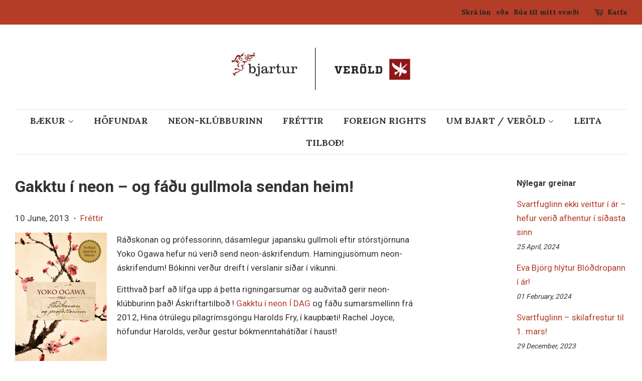

--- FILE ---
content_type: text/html; charset=utf-8
request_url: https://bjartur-verold.is/blogs/news/gakktu-i-neon-og-fadu-gullmola-sendan-heim
body_size: 14962
content:

<!doctype html>
<!--[if lt IE 7]><html class="no-js lt-ie9 lt-ie8 lt-ie7" lang="en"> <![endif]-->
<!--[if IE 7]><html class="no-js lt-ie9 lt-ie8" lang="en"> <![endif]-->
<!--[if IE 8]><html class="no-js lt-ie9" lang="en"> <![endif]-->
<!--[if IE 9 ]><html class="ie9 no-js"> <![endif]-->
<!--[if (gt IE 9)|!(IE)]><!--> <html class="no-js"> <!--<![endif]-->
<head>

  <!-- Basic page needs ================================================== -->
  <meta charset="utf-8">
  <meta http-equiv="X-UA-Compatible" content="IE=edge,chrome=1">

  
  <link rel="shortcut icon" href="//bjartur-verold.is/cdn/shop/files/428581_570172489693616_1114679559_n_32x32.jpg?v=1613161474" type="image/png" />
  

  <!-- Title and description ================================================== -->
  <title>
  Gakktu í neon – og fáðu gullmola sendan heim! &ndash; Bjartur &amp; Veröld
  </title>

  
  <meta name="description" content="Ráðskonan og prófessorinn, dásamlegur japansku gullmoli eftir stórstjörnuna Yoko Ogawa hefur nú verið send neon-áskrifendum. Hamingjusömum neon-áskrifendum! Bókinni verður dreift í verslanir síðar í vikunni. Eitthvað þarf að lífga upp á þetta rigningarsumar og auðvitað gerir neon-klúbburinn það! Áskriftartilboð ! Gakkt">
  

  <!-- Social meta ================================================== -->
  <!-- /snippets/social-meta-tags.liquid -->




<meta property="og:site_name" content="Bjartur &amp; Veröld">
<meta property="og:url" content="http://www.bjartur.is/frettir/gakktu-i-neon-og-fadu-gullmola-sendan-heim/">
<meta property="og:title" content="Gakktu í neon – og fáðu gullmola sendan heim!">
<meta property="og:type" content="article">
<meta property="og:description" content="Ráðskonan og prófessorinn, dásamlegur japansku gullmoli eftir stórstjörnuna Yoko Ogawa hefur nú verið send neon-áskrifendum. Hamingjusömum neon-áskrifendum! Bókinni verður dreift í verslanir síðar í vikunni. Eitthvað þarf að lífga upp á þetta rigningarsumar og auðvitað gerir neon-klúbburinn það! Áskriftartilboð ! Gakktu í neon Í DAG og fáðu sumarsmellinn frá 2012, Hina ótrúlegu pílagrímsgöngu Harolds Fry,">

<meta property="og:image" content="http://bjartur-verold.is/cdn/shop/articles/Radskonan_1200x1200.jpg?v=1530651990">
<meta property="og:image:secure_url" content="https://bjartur-verold.is/cdn/shop/articles/Radskonan_1200x1200.jpg?v=1530651990">


<meta name="twitter:card" content="summary_large_image">
<meta name="twitter:title" content="Gakktu í neon – og fáðu gullmola sendan heim!">
<meta name="twitter:description" content="Ráðskonan og prófessorinn, dásamlegur japansku gullmoli eftir stórstjörnuna Yoko Ogawa hefur nú verið send neon-áskrifendum. Hamingjusömum neon-áskrifendum! Bókinni verður dreift í verslanir síðar í vikunni. Eitthvað þarf að lífga upp á þetta rigningarsumar og auðvitað gerir neon-klúbburinn það! Áskriftartilboð ! Gakktu í neon Í DAG og fáðu sumarsmellinn frá 2012, Hina ótrúlegu pílagrímsgöngu Harolds Fry,">


  <!-- Helpers ================================================== -->
  <link rel="canonical" href="http://www.bjartur.is/frettir/gakktu-i-neon-og-fadu-gullmola-sendan-heim/">
  <meta name="viewport" content="width=device-width,initial-scale=1">
  <meta name="theme-color" content="#b43d27">

  <!-- CSS ================================================== -->
  <link href="//bjartur-verold.is/cdn/shop/t/2/assets/timber.scss.css?v=132538422480038067331667381926" rel="stylesheet" type="text/css" media="all" />
  <link href="//bjartur-verold.is/cdn/shop/t/2/assets/theme.scss.css?v=91568720522629483631667381926" rel="stylesheet" type="text/css" media="all" />

  
  
  
  <link href="//fonts.googleapis.com/css?family=Roboto:400,700" rel="stylesheet" type="text/css" media="all" />


  


  
    
    
    <link href="//fonts.googleapis.com/css?family=Lora:700" rel="stylesheet" type="text/css" media="all" />
  



  <script>
    window.theme = window.theme || {};

    var theme = {
      strings: {
        addToCart: "BÆTA Í KÖRFU",
        soldOut: "Uppseld",
        unavailable: "Ófáanleg",
        zoomClose: "Loka (Esc)",
        zoomPrev: "Fyrra (Left arrow key)",
        zoomNext: "Næsta (Right arrow key)",
        addressError: "Villa kom upp við leitina",
        addressNoResults: "Heimilisfangið kemur ekki fram",
        addressQueryLimit: "You have exceeded the Google API usage limit. Consider upgrading to a \u003ca href=\"https:\/\/developers.google.com\/maps\/premium\/usage-limits\"\u003ePremium Plan\u003c\/a\u003e.",
        authError: "There was a problem authenticating your Google Maps API Key."
      },
      settings: {
        // Adding some settings to allow the editor to update correctly when they are changed
        enableWideLayout: true,
        typeAccentTransform: true,
        typeAccentSpacing: false,
        baseFontSize: '17px',
        headerBaseFontSize: '32px',
        accentFontSize: '18px'
      },
      variables: {
        mediaQueryMedium: 'screen and (max-width: 768px)',
        bpSmall: false
      },
      moneyFormat: "{{amount_no_decimals}} kr"
    }

    document.documentElement.className = document.documentElement.className.replace('no-js', 'supports-js');
  </script>

  <!-- Header hook for plugins ================================================== -->
  <script>window.performance && window.performance.mark && window.performance.mark('shopify.content_for_header.start');</script><meta name="facebook-domain-verification" content="3ra1j5c5ycgi4nkdbzbrrxztj1qlsd">
<meta name="facebook-domain-verification" content="w8qfqawkn2y08yamgn79cosd2p9otc">
<meta id="shopify-digital-wallet" name="shopify-digital-wallet" content="/2887876666/digital_wallets/dialog">
<link rel="alternate" type="application/atom+xml" title="Feed" href="/blogs/news.atom" />
<script async="async" src="/checkouts/internal/preloads.js?locale=en-IS"></script>
<script id="shopify-features" type="application/json">{"accessToken":"777889ed2f1658d589613978c4317cd8","betas":["rich-media-storefront-analytics"],"domain":"bjartur-verold.is","predictiveSearch":true,"shopId":2887876666,"locale":"en"}</script>
<script>var Shopify = Shopify || {};
Shopify.shop = "bjartur.myshopify.com";
Shopify.locale = "en";
Shopify.currency = {"active":"ISK","rate":"1.0"};
Shopify.country = "IS";
Shopify.theme = {"name":"Minimal","id":15236857914,"schema_name":"Minimal","schema_version":"5.2.1","theme_store_id":380,"role":"main"};
Shopify.theme.handle = "null";
Shopify.theme.style = {"id":null,"handle":null};
Shopify.cdnHost = "bjartur-verold.is/cdn";
Shopify.routes = Shopify.routes || {};
Shopify.routes.root = "/";</script>
<script type="module">!function(o){(o.Shopify=o.Shopify||{}).modules=!0}(window);</script>
<script>!function(o){function n(){var o=[];function n(){o.push(Array.prototype.slice.apply(arguments))}return n.q=o,n}var t=o.Shopify=o.Shopify||{};t.loadFeatures=n(),t.autoloadFeatures=n()}(window);</script>
<script id="shop-js-analytics" type="application/json">{"pageType":"article"}</script>
<script defer="defer" async type="module" src="//bjartur-verold.is/cdn/shopifycloud/shop-js/modules/v2/client.init-shop-cart-sync_WVOgQShq.en.esm.js"></script>
<script defer="defer" async type="module" src="//bjartur-verold.is/cdn/shopifycloud/shop-js/modules/v2/chunk.common_C_13GLB1.esm.js"></script>
<script defer="defer" async type="module" src="//bjartur-verold.is/cdn/shopifycloud/shop-js/modules/v2/chunk.modal_CLfMGd0m.esm.js"></script>
<script type="module">
  await import("//bjartur-verold.is/cdn/shopifycloud/shop-js/modules/v2/client.init-shop-cart-sync_WVOgQShq.en.esm.js");
await import("//bjartur-verold.is/cdn/shopifycloud/shop-js/modules/v2/chunk.common_C_13GLB1.esm.js");
await import("//bjartur-verold.is/cdn/shopifycloud/shop-js/modules/v2/chunk.modal_CLfMGd0m.esm.js");

  window.Shopify.SignInWithShop?.initShopCartSync?.({"fedCMEnabled":true,"windoidEnabled":true});

</script>
<script id="__st">var __st={"a":2887876666,"offset":0,"reqid":"8765ed1f-0270-4957-adcb-0a4268d82c99-1769589319","pageurl":"bjartur-verold.is\/blogs\/news\/gakktu-i-neon-og-fadu-gullmola-sendan-heim","s":"articles-11675959354","u":"aace3d8fba03","p":"article","rtyp":"article","rid":11675959354};</script>
<script>window.ShopifyPaypalV4VisibilityTracking = true;</script>
<script id="captcha-bootstrap">!function(){'use strict';const t='contact',e='account',n='new_comment',o=[[t,t],['blogs',n],['comments',n],[t,'customer']],c=[[e,'customer_login'],[e,'guest_login'],[e,'recover_customer_password'],[e,'create_customer']],r=t=>t.map((([t,e])=>`form[action*='/${t}']:not([data-nocaptcha='true']) input[name='form_type'][value='${e}']`)).join(','),a=t=>()=>t?[...document.querySelectorAll(t)].map((t=>t.form)):[];function s(){const t=[...o],e=r(t);return a(e)}const i='password',u='form_key',d=['recaptcha-v3-token','g-recaptcha-response','h-captcha-response',i],f=()=>{try{return window.sessionStorage}catch{return}},m='__shopify_v',_=t=>t.elements[u];function p(t,e,n=!1){try{const o=window.sessionStorage,c=JSON.parse(o.getItem(e)),{data:r}=function(t){const{data:e,action:n}=t;return t[m]||n?{data:e,action:n}:{data:t,action:n}}(c);for(const[e,n]of Object.entries(r))t.elements[e]&&(t.elements[e].value=n);n&&o.removeItem(e)}catch(o){console.error('form repopulation failed',{error:o})}}const l='form_type',E='cptcha';function T(t){t.dataset[E]=!0}const w=window,h=w.document,L='Shopify',v='ce_forms',y='captcha';let A=!1;((t,e)=>{const n=(g='f06e6c50-85a8-45c8-87d0-21a2b65856fe',I='https://cdn.shopify.com/shopifycloud/storefront-forms-hcaptcha/ce_storefront_forms_captcha_hcaptcha.v1.5.2.iife.js',D={infoText:'Protected by hCaptcha',privacyText:'Privacy',termsText:'Terms'},(t,e,n)=>{const o=w[L][v],c=o.bindForm;if(c)return c(t,g,e,D).then(n);var r;o.q.push([[t,g,e,D],n]),r=I,A||(h.body.append(Object.assign(h.createElement('script'),{id:'captcha-provider',async:!0,src:r})),A=!0)});var g,I,D;w[L]=w[L]||{},w[L][v]=w[L][v]||{},w[L][v].q=[],w[L][y]=w[L][y]||{},w[L][y].protect=function(t,e){n(t,void 0,e),T(t)},Object.freeze(w[L][y]),function(t,e,n,w,h,L){const[v,y,A,g]=function(t,e,n){const i=e?o:[],u=t?c:[],d=[...i,...u],f=r(d),m=r(i),_=r(d.filter((([t,e])=>n.includes(e))));return[a(f),a(m),a(_),s()]}(w,h,L),I=t=>{const e=t.target;return e instanceof HTMLFormElement?e:e&&e.form},D=t=>v().includes(t);t.addEventListener('submit',(t=>{const e=I(t);if(!e)return;const n=D(e)&&!e.dataset.hcaptchaBound&&!e.dataset.recaptchaBound,o=_(e),c=g().includes(e)&&(!o||!o.value);(n||c)&&t.preventDefault(),c&&!n&&(function(t){try{if(!f())return;!function(t){const e=f();if(!e)return;const n=_(t);if(!n)return;const o=n.value;o&&e.removeItem(o)}(t);const e=Array.from(Array(32),(()=>Math.random().toString(36)[2])).join('');!function(t,e){_(t)||t.append(Object.assign(document.createElement('input'),{type:'hidden',name:u})),t.elements[u].value=e}(t,e),function(t,e){const n=f();if(!n)return;const o=[...t.querySelectorAll(`input[type='${i}']`)].map((({name:t})=>t)),c=[...d,...o],r={};for(const[a,s]of new FormData(t).entries())c.includes(a)||(r[a]=s);n.setItem(e,JSON.stringify({[m]:1,action:t.action,data:r}))}(t,e)}catch(e){console.error('failed to persist form',e)}}(e),e.submit())}));const S=(t,e)=>{t&&!t.dataset[E]&&(n(t,e.some((e=>e===t))),T(t))};for(const o of['focusin','change'])t.addEventListener(o,(t=>{const e=I(t);D(e)&&S(e,y())}));const B=e.get('form_key'),M=e.get(l),P=B&&M;t.addEventListener('DOMContentLoaded',(()=>{const t=y();if(P)for(const e of t)e.elements[l].value===M&&p(e,B);[...new Set([...A(),...v().filter((t=>'true'===t.dataset.shopifyCaptcha))])].forEach((e=>S(e,t)))}))}(h,new URLSearchParams(w.location.search),n,t,e,['guest_login'])})(!0,!0)}();</script>
<script integrity="sha256-4kQ18oKyAcykRKYeNunJcIwy7WH5gtpwJnB7kiuLZ1E=" data-source-attribution="shopify.loadfeatures" defer="defer" src="//bjartur-verold.is/cdn/shopifycloud/storefront/assets/storefront/load_feature-a0a9edcb.js" crossorigin="anonymous"></script>
<script data-source-attribution="shopify.dynamic_checkout.dynamic.init">var Shopify=Shopify||{};Shopify.PaymentButton=Shopify.PaymentButton||{isStorefrontPortableWallets:!0,init:function(){window.Shopify.PaymentButton.init=function(){};var t=document.createElement("script");t.src="https://bjartur-verold.is/cdn/shopifycloud/portable-wallets/latest/portable-wallets.en.js",t.type="module",document.head.appendChild(t)}};
</script>
<script data-source-attribution="shopify.dynamic_checkout.buyer_consent">
  function portableWalletsHideBuyerConsent(e){var t=document.getElementById("shopify-buyer-consent"),n=document.getElementById("shopify-subscription-policy-button");t&&n&&(t.classList.add("hidden"),t.setAttribute("aria-hidden","true"),n.removeEventListener("click",e))}function portableWalletsShowBuyerConsent(e){var t=document.getElementById("shopify-buyer-consent"),n=document.getElementById("shopify-subscription-policy-button");t&&n&&(t.classList.remove("hidden"),t.removeAttribute("aria-hidden"),n.addEventListener("click",e))}window.Shopify?.PaymentButton&&(window.Shopify.PaymentButton.hideBuyerConsent=portableWalletsHideBuyerConsent,window.Shopify.PaymentButton.showBuyerConsent=portableWalletsShowBuyerConsent);
</script>
<script data-source-attribution="shopify.dynamic_checkout.cart.bootstrap">document.addEventListener("DOMContentLoaded",(function(){function t(){return document.querySelector("shopify-accelerated-checkout-cart, shopify-accelerated-checkout")}if(t())Shopify.PaymentButton.init();else{new MutationObserver((function(e,n){t()&&(Shopify.PaymentButton.init(),n.disconnect())})).observe(document.body,{childList:!0,subtree:!0})}}));
</script>

<script>window.performance && window.performance.mark && window.performance.mark('shopify.content_for_header.end');</script>

  
<!--[if lt IE 9]>
<script src="//cdnjs.cloudflare.com/ajax/libs/html5shiv/3.7.2/html5shiv.min.js" type="text/javascript"></script>
<![endif]-->


  <script src="//bjartur-verold.is/cdn/shop/t/2/assets/jquery-2.2.3.min.js?v=58211863146907186831525116569" type="text/javascript"></script>

  <!--[if (gt IE 9)|!(IE)]><!--><script src="//bjartur-verold.is/cdn/shop/t/2/assets/lazysizes.min.js?v=177476512571513845041525116569" async="async"></script><!--<![endif]-->
  <!--[if lte IE 9]><script src="//bjartur-verold.is/cdn/shop/t/2/assets/lazysizes.min.js?v=177476512571513845041525116569"></script><![endif]-->

  
  

<link href="https://monorail-edge.shopifysvc.com" rel="dns-prefetch">
<script>(function(){if ("sendBeacon" in navigator && "performance" in window) {try {var session_token_from_headers = performance.getEntriesByType('navigation')[0].serverTiming.find(x => x.name == '_s').description;} catch {var session_token_from_headers = undefined;}var session_cookie_matches = document.cookie.match(/_shopify_s=([^;]*)/);var session_token_from_cookie = session_cookie_matches && session_cookie_matches.length === 2 ? session_cookie_matches[1] : "";var session_token = session_token_from_headers || session_token_from_cookie || "";function handle_abandonment_event(e) {var entries = performance.getEntries().filter(function(entry) {return /monorail-edge.shopifysvc.com/.test(entry.name);});if (!window.abandonment_tracked && entries.length === 0) {window.abandonment_tracked = true;var currentMs = Date.now();var navigation_start = performance.timing.navigationStart;var payload = {shop_id: 2887876666,url: window.location.href,navigation_start,duration: currentMs - navigation_start,session_token,page_type: "article"};window.navigator.sendBeacon("https://monorail-edge.shopifysvc.com/v1/produce", JSON.stringify({schema_id: "online_store_buyer_site_abandonment/1.1",payload: payload,metadata: {event_created_at_ms: currentMs,event_sent_at_ms: currentMs}}));}}window.addEventListener('pagehide', handle_abandonment_event);}}());</script>
<script id="web-pixels-manager-setup">(function e(e,d,r,n,o){if(void 0===o&&(o={}),!Boolean(null===(a=null===(i=window.Shopify)||void 0===i?void 0:i.analytics)||void 0===a?void 0:a.replayQueue)){var i,a;window.Shopify=window.Shopify||{};var t=window.Shopify;t.analytics=t.analytics||{};var s=t.analytics;s.replayQueue=[],s.publish=function(e,d,r){return s.replayQueue.push([e,d,r]),!0};try{self.performance.mark("wpm:start")}catch(e){}var l=function(){var e={modern:/Edge?\/(1{2}[4-9]|1[2-9]\d|[2-9]\d{2}|\d{4,})\.\d+(\.\d+|)|Firefox\/(1{2}[4-9]|1[2-9]\d|[2-9]\d{2}|\d{4,})\.\d+(\.\d+|)|Chrom(ium|e)\/(9{2}|\d{3,})\.\d+(\.\d+|)|(Maci|X1{2}).+ Version\/(15\.\d+|(1[6-9]|[2-9]\d|\d{3,})\.\d+)([,.]\d+|)( \(\w+\)|)( Mobile\/\w+|) Safari\/|Chrome.+OPR\/(9{2}|\d{3,})\.\d+\.\d+|(CPU[ +]OS|iPhone[ +]OS|CPU[ +]iPhone|CPU IPhone OS|CPU iPad OS)[ +]+(15[._]\d+|(1[6-9]|[2-9]\d|\d{3,})[._]\d+)([._]\d+|)|Android:?[ /-](13[3-9]|1[4-9]\d|[2-9]\d{2}|\d{4,})(\.\d+|)(\.\d+|)|Android.+Firefox\/(13[5-9]|1[4-9]\d|[2-9]\d{2}|\d{4,})\.\d+(\.\d+|)|Android.+Chrom(ium|e)\/(13[3-9]|1[4-9]\d|[2-9]\d{2}|\d{4,})\.\d+(\.\d+|)|SamsungBrowser\/([2-9]\d|\d{3,})\.\d+/,legacy:/Edge?\/(1[6-9]|[2-9]\d|\d{3,})\.\d+(\.\d+|)|Firefox\/(5[4-9]|[6-9]\d|\d{3,})\.\d+(\.\d+|)|Chrom(ium|e)\/(5[1-9]|[6-9]\d|\d{3,})\.\d+(\.\d+|)([\d.]+$|.*Safari\/(?![\d.]+ Edge\/[\d.]+$))|(Maci|X1{2}).+ Version\/(10\.\d+|(1[1-9]|[2-9]\d|\d{3,})\.\d+)([,.]\d+|)( \(\w+\)|)( Mobile\/\w+|) Safari\/|Chrome.+OPR\/(3[89]|[4-9]\d|\d{3,})\.\d+\.\d+|(CPU[ +]OS|iPhone[ +]OS|CPU[ +]iPhone|CPU IPhone OS|CPU iPad OS)[ +]+(10[._]\d+|(1[1-9]|[2-9]\d|\d{3,})[._]\d+)([._]\d+|)|Android:?[ /-](13[3-9]|1[4-9]\d|[2-9]\d{2}|\d{4,})(\.\d+|)(\.\d+|)|Mobile Safari.+OPR\/([89]\d|\d{3,})\.\d+\.\d+|Android.+Firefox\/(13[5-9]|1[4-9]\d|[2-9]\d{2}|\d{4,})\.\d+(\.\d+|)|Android.+Chrom(ium|e)\/(13[3-9]|1[4-9]\d|[2-9]\d{2}|\d{4,})\.\d+(\.\d+|)|Android.+(UC? ?Browser|UCWEB|U3)[ /]?(15\.([5-9]|\d{2,})|(1[6-9]|[2-9]\d|\d{3,})\.\d+)\.\d+|SamsungBrowser\/(5\.\d+|([6-9]|\d{2,})\.\d+)|Android.+MQ{2}Browser\/(14(\.(9|\d{2,})|)|(1[5-9]|[2-9]\d|\d{3,})(\.\d+|))(\.\d+|)|K[Aa][Ii]OS\/(3\.\d+|([4-9]|\d{2,})\.\d+)(\.\d+|)/},d=e.modern,r=e.legacy,n=navigator.userAgent;return n.match(d)?"modern":n.match(r)?"legacy":"unknown"}(),u="modern"===l?"modern":"legacy",c=(null!=n?n:{modern:"",legacy:""})[u],f=function(e){return[e.baseUrl,"/wpm","/b",e.hashVersion,"modern"===e.buildTarget?"m":"l",".js"].join("")}({baseUrl:d,hashVersion:r,buildTarget:u}),m=function(e){var d=e.version,r=e.bundleTarget,n=e.surface,o=e.pageUrl,i=e.monorailEndpoint;return{emit:function(e){var a=e.status,t=e.errorMsg,s=(new Date).getTime(),l=JSON.stringify({metadata:{event_sent_at_ms:s},events:[{schema_id:"web_pixels_manager_load/3.1",payload:{version:d,bundle_target:r,page_url:o,status:a,surface:n,error_msg:t},metadata:{event_created_at_ms:s}}]});if(!i)return console&&console.warn&&console.warn("[Web Pixels Manager] No Monorail endpoint provided, skipping logging."),!1;try{return self.navigator.sendBeacon.bind(self.navigator)(i,l)}catch(e){}var u=new XMLHttpRequest;try{return u.open("POST",i,!0),u.setRequestHeader("Content-Type","text/plain"),u.send(l),!0}catch(e){return console&&console.warn&&console.warn("[Web Pixels Manager] Got an unhandled error while logging to Monorail."),!1}}}}({version:r,bundleTarget:l,surface:e.surface,pageUrl:self.location.href,monorailEndpoint:e.monorailEndpoint});try{o.browserTarget=l,function(e){var d=e.src,r=e.async,n=void 0===r||r,o=e.onload,i=e.onerror,a=e.sri,t=e.scriptDataAttributes,s=void 0===t?{}:t,l=document.createElement("script"),u=document.querySelector("head"),c=document.querySelector("body");if(l.async=n,l.src=d,a&&(l.integrity=a,l.crossOrigin="anonymous"),s)for(var f in s)if(Object.prototype.hasOwnProperty.call(s,f))try{l.dataset[f]=s[f]}catch(e){}if(o&&l.addEventListener("load",o),i&&l.addEventListener("error",i),u)u.appendChild(l);else{if(!c)throw new Error("Did not find a head or body element to append the script");c.appendChild(l)}}({src:f,async:!0,onload:function(){if(!function(){var e,d;return Boolean(null===(d=null===(e=window.Shopify)||void 0===e?void 0:e.analytics)||void 0===d?void 0:d.initialized)}()){var d=window.webPixelsManager.init(e)||void 0;if(d){var r=window.Shopify.analytics;r.replayQueue.forEach((function(e){var r=e[0],n=e[1],o=e[2];d.publishCustomEvent(r,n,o)})),r.replayQueue=[],r.publish=d.publishCustomEvent,r.visitor=d.visitor,r.initialized=!0}}},onerror:function(){return m.emit({status:"failed",errorMsg:"".concat(f," has failed to load")})},sri:function(e){var d=/^sha384-[A-Za-z0-9+/=]+$/;return"string"==typeof e&&d.test(e)}(c)?c:"",scriptDataAttributes:o}),m.emit({status:"loading"})}catch(e){m.emit({status:"failed",errorMsg:(null==e?void 0:e.message)||"Unknown error"})}}})({shopId: 2887876666,storefrontBaseUrl: "https://bjartur-verold.is",extensionsBaseUrl: "https://extensions.shopifycdn.com/cdn/shopifycloud/web-pixels-manager",monorailEndpoint: "https://monorail-edge.shopifysvc.com/unstable/produce_batch",surface: "storefront-renderer",enabledBetaFlags: ["2dca8a86"],webPixelsConfigList: [{"id":"61735112","eventPayloadVersion":"v1","runtimeContext":"LAX","scriptVersion":"1","type":"CUSTOM","privacyPurposes":["MARKETING"],"name":"Meta pixel (migrated)"},{"id":"shopify-app-pixel","configuration":"{}","eventPayloadVersion":"v1","runtimeContext":"STRICT","scriptVersion":"0450","apiClientId":"shopify-pixel","type":"APP","privacyPurposes":["ANALYTICS","MARKETING"]},{"id":"shopify-custom-pixel","eventPayloadVersion":"v1","runtimeContext":"LAX","scriptVersion":"0450","apiClientId":"shopify-pixel","type":"CUSTOM","privacyPurposes":["ANALYTICS","MARKETING"]}],isMerchantRequest: false,initData: {"shop":{"name":"Bjartur \u0026 Veröld","paymentSettings":{"currencyCode":"ISK"},"myshopifyDomain":"bjartur.myshopify.com","countryCode":"IS","storefrontUrl":"https:\/\/bjartur-verold.is"},"customer":null,"cart":null,"checkout":null,"productVariants":[],"purchasingCompany":null},},"https://bjartur-verold.is/cdn","fcfee988w5aeb613cpc8e4bc33m6693e112",{"modern":"","legacy":""},{"shopId":"2887876666","storefrontBaseUrl":"https:\/\/bjartur-verold.is","extensionBaseUrl":"https:\/\/extensions.shopifycdn.com\/cdn\/shopifycloud\/web-pixels-manager","surface":"storefront-renderer","enabledBetaFlags":"[\"2dca8a86\"]","isMerchantRequest":"false","hashVersion":"fcfee988w5aeb613cpc8e4bc33m6693e112","publish":"custom","events":"[[\"page_viewed\",{}]]"});</script><script>
  window.ShopifyAnalytics = window.ShopifyAnalytics || {};
  window.ShopifyAnalytics.meta = window.ShopifyAnalytics.meta || {};
  window.ShopifyAnalytics.meta.currency = 'ISK';
  var meta = {"page":{"pageType":"article","resourceType":"article","resourceId":11675959354,"requestId":"8765ed1f-0270-4957-adcb-0a4268d82c99-1769589319"}};
  for (var attr in meta) {
    window.ShopifyAnalytics.meta[attr] = meta[attr];
  }
</script>
<script class="analytics">
  (function () {
    var customDocumentWrite = function(content) {
      var jquery = null;

      if (window.jQuery) {
        jquery = window.jQuery;
      } else if (window.Checkout && window.Checkout.$) {
        jquery = window.Checkout.$;
      }

      if (jquery) {
        jquery('body').append(content);
      }
    };

    var hasLoggedConversion = function(token) {
      if (token) {
        return document.cookie.indexOf('loggedConversion=' + token) !== -1;
      }
      return false;
    }

    var setCookieIfConversion = function(token) {
      if (token) {
        var twoMonthsFromNow = new Date(Date.now());
        twoMonthsFromNow.setMonth(twoMonthsFromNow.getMonth() + 2);

        document.cookie = 'loggedConversion=' + token + '; expires=' + twoMonthsFromNow;
      }
    }

    var trekkie = window.ShopifyAnalytics.lib = window.trekkie = window.trekkie || [];
    if (trekkie.integrations) {
      return;
    }
    trekkie.methods = [
      'identify',
      'page',
      'ready',
      'track',
      'trackForm',
      'trackLink'
    ];
    trekkie.factory = function(method) {
      return function() {
        var args = Array.prototype.slice.call(arguments);
        args.unshift(method);
        trekkie.push(args);
        return trekkie;
      };
    };
    for (var i = 0; i < trekkie.methods.length; i++) {
      var key = trekkie.methods[i];
      trekkie[key] = trekkie.factory(key);
    }
    trekkie.load = function(config) {
      trekkie.config = config || {};
      trekkie.config.initialDocumentCookie = document.cookie;
      var first = document.getElementsByTagName('script')[0];
      var script = document.createElement('script');
      script.type = 'text/javascript';
      script.onerror = function(e) {
        var scriptFallback = document.createElement('script');
        scriptFallback.type = 'text/javascript';
        scriptFallback.onerror = function(error) {
                var Monorail = {
      produce: function produce(monorailDomain, schemaId, payload) {
        var currentMs = new Date().getTime();
        var event = {
          schema_id: schemaId,
          payload: payload,
          metadata: {
            event_created_at_ms: currentMs,
            event_sent_at_ms: currentMs
          }
        };
        return Monorail.sendRequest("https://" + monorailDomain + "/v1/produce", JSON.stringify(event));
      },
      sendRequest: function sendRequest(endpointUrl, payload) {
        // Try the sendBeacon API
        if (window && window.navigator && typeof window.navigator.sendBeacon === 'function' && typeof window.Blob === 'function' && !Monorail.isIos12()) {
          var blobData = new window.Blob([payload], {
            type: 'text/plain'
          });

          if (window.navigator.sendBeacon(endpointUrl, blobData)) {
            return true;
          } // sendBeacon was not successful

        } // XHR beacon

        var xhr = new XMLHttpRequest();

        try {
          xhr.open('POST', endpointUrl);
          xhr.setRequestHeader('Content-Type', 'text/plain');
          xhr.send(payload);
        } catch (e) {
          console.log(e);
        }

        return false;
      },
      isIos12: function isIos12() {
        return window.navigator.userAgent.lastIndexOf('iPhone; CPU iPhone OS 12_') !== -1 || window.navigator.userAgent.lastIndexOf('iPad; CPU OS 12_') !== -1;
      }
    };
    Monorail.produce('monorail-edge.shopifysvc.com',
      'trekkie_storefront_load_errors/1.1',
      {shop_id: 2887876666,
      theme_id: 15236857914,
      app_name: "storefront",
      context_url: window.location.href,
      source_url: "//bjartur-verold.is/cdn/s/trekkie.storefront.a804e9514e4efded663580eddd6991fcc12b5451.min.js"});

        };
        scriptFallback.async = true;
        scriptFallback.src = '//bjartur-verold.is/cdn/s/trekkie.storefront.a804e9514e4efded663580eddd6991fcc12b5451.min.js';
        first.parentNode.insertBefore(scriptFallback, first);
      };
      script.async = true;
      script.src = '//bjartur-verold.is/cdn/s/trekkie.storefront.a804e9514e4efded663580eddd6991fcc12b5451.min.js';
      first.parentNode.insertBefore(script, first);
    };
    trekkie.load(
      {"Trekkie":{"appName":"storefront","development":false,"defaultAttributes":{"shopId":2887876666,"isMerchantRequest":null,"themeId":15236857914,"themeCityHash":"11006199200409447423","contentLanguage":"en","currency":"ISK","eventMetadataId":"0b972346-b968-474d-9bcd-23317c7606b9"},"isServerSideCookieWritingEnabled":true,"monorailRegion":"shop_domain","enabledBetaFlags":["65f19447","b5387b81"]},"Session Attribution":{},"S2S":{"facebookCapiEnabled":false,"source":"trekkie-storefront-renderer","apiClientId":580111}}
    );

    var loaded = false;
    trekkie.ready(function() {
      if (loaded) return;
      loaded = true;

      window.ShopifyAnalytics.lib = window.trekkie;

      var originalDocumentWrite = document.write;
      document.write = customDocumentWrite;
      try { window.ShopifyAnalytics.merchantGoogleAnalytics.call(this); } catch(error) {};
      document.write = originalDocumentWrite;

      window.ShopifyAnalytics.lib.page(null,{"pageType":"article","resourceType":"article","resourceId":11675959354,"requestId":"8765ed1f-0270-4957-adcb-0a4268d82c99-1769589319","shopifyEmitted":true});

      var match = window.location.pathname.match(/checkouts\/(.+)\/(thank_you|post_purchase)/)
      var token = match? match[1]: undefined;
      if (!hasLoggedConversion(token)) {
        setCookieIfConversion(token);
        
      }
    });


        var eventsListenerScript = document.createElement('script');
        eventsListenerScript.async = true;
        eventsListenerScript.src = "//bjartur-verold.is/cdn/shopifycloud/storefront/assets/shop_events_listener-3da45d37.js";
        document.getElementsByTagName('head')[0].appendChild(eventsListenerScript);

})();</script>
  <script>
  if (!window.ga || (window.ga && typeof window.ga !== 'function')) {
    window.ga = function ga() {
      (window.ga.q = window.ga.q || []).push(arguments);
      if (window.Shopify && window.Shopify.analytics && typeof window.Shopify.analytics.publish === 'function') {
        window.Shopify.analytics.publish("ga_stub_called", {}, {sendTo: "google_osp_migration"});
      }
      console.error("Shopify's Google Analytics stub called with:", Array.from(arguments), "\nSee https://help.shopify.com/manual/promoting-marketing/pixels/pixel-migration#google for more information.");
    };
    if (window.Shopify && window.Shopify.analytics && typeof window.Shopify.analytics.publish === 'function') {
      window.Shopify.analytics.publish("ga_stub_initialized", {}, {sendTo: "google_osp_migration"});
    }
  }
</script>
<script
  defer
  src="https://bjartur-verold.is/cdn/shopifycloud/perf-kit/shopify-perf-kit-3.1.0.min.js"
  data-application="storefront-renderer"
  data-shop-id="2887876666"
  data-render-region="gcp-us-east1"
  data-page-type="article"
  data-theme-instance-id="15236857914"
  data-theme-name="Minimal"
  data-theme-version="5.2.1"
  data-monorail-region="shop_domain"
  data-resource-timing-sampling-rate="10"
  data-shs="true"
  data-shs-beacon="true"
  data-shs-export-with-fetch="true"
  data-shs-logs-sample-rate="1"
  data-shs-beacon-endpoint="https://bjartur-verold.is/api/collect"
></script>
</head>

<body id="gakktu-i-neon-og-fadu-gullmola-sendan-heim" class="template-article" >

  <div id="shopify-section-header" class="shopify-section"><style>
  .logo__image-wrapper {
    max-width: 400px;
  }
  /*================= If logo is above navigation ================== */
  
    .site-nav {
      
        border-top: 1px solid #e3e2e2;
        border-bottom: 1px solid #e3e2e2;
      
      margin-top: 30px;
    }

    
      .logo__image-wrapper {
        margin: 0 auto;
      }
    
  

  /*============ If logo is on the same line as navigation ============ */
  


  
  
  @media screen and (max-width 768px) {
    .site-header {
      display: none;
    }
  }
</style>

<div data-section-id="header" data-section-type="header-section">
  <div class="header-bar">
    <div class="wrapper medium-down--hide">
      <div class="post-large--display-table">

        

        <div class="header-bar__right post-large--display-table-cell">

          
            <ul class="header-bar__module header-bar__module--list">
              
                <li>
                  <a href="https://shopify.com/2887876666/account?locale=en&amp;region_country=IS" id="customer_login_link">Skrá inn</a>
                </li>
                <li>eða</li>
                <li>
                  <a href="https://shopify.com/2887876666/account?locale=en" id="customer_register_link">Búa til mitt svæði</a>
                </li>
              
            </ul>
          

          <div class="header-bar__module">
            <span class="header-bar__sep" aria-hidden="true"></span>
            <a href="/cart" class="cart-page-link">
              <span class="icon icon-cart header-bar__cart-icon" aria-hidden="true"></span>
            </a>
          </div>

          <div class="header-bar__module">
            <a href="/cart" class="cart-page-link">
              Karfa
              <span class="cart-count header-bar__cart-count hidden-count">0</span>
            </a>
          </div>

          

        </div>
      </div>
    </div>

    <div class="wrapper post-large--hide announcement-bar--mobile">
      
      
        
          <a href="https://bjartur.myshopify.com">
        
          <span>Bjartur &amp; Veröld</span>
        
          </a>
        
      
    </div>

    <div class="wrapper post-large--hide">
      
        <button type="button" class="mobile-nav-trigger" id="MobileNavTrigger" aria-controls="MobileNav" aria-expanded="false">
          <span class="icon icon-hamburger" aria-hidden="true"></span>
          Menu
        </button>
      
      <a href="/cart" class="cart-page-link mobile-cart-page-link">
        <span class="icon icon-cart header-bar__cart-icon" aria-hidden="true"></span>
        Karfa <span class="cart-count hidden-count">0</span>
      </a>
    </div>
    <nav role="navigation">
  <ul id="MobileNav" class="mobile-nav post-large--hide">
    
      
        
        <li class="mobile-nav__link" aria-haspopup="true">
          <a
            href="/collections/all"
            class="mobile-nav__sublist-trigger"
            aria-controls="MobileNav-Parent-1"
            aria-expanded="false">
            Bækur
            <span class="icon-fallback-text mobile-nav__sublist-expand" aria-hidden="true">
  <span class="icon icon-plus" aria-hidden="true"></span>
  <span class="fallback-text">+</span>
</span>
<span class="icon-fallback-text mobile-nav__sublist-contract" aria-hidden="true">
  <span class="icon icon-minus" aria-hidden="true"></span>
  <span class="fallback-text">-</span>
</span>

          </a>
          <ul
            id="MobileNav-Parent-1"
            class="mobile-nav__sublist">
            
              <li class="mobile-nav__sublist-link ">
                <a href="/collections/all" class="site-nav__link">Allar <span class="visually-hidden">Bækur</span></a>
              </li>
            
            
              
                <li class="mobile-nav__sublist-link">
                  <a
                    href="/collections/2025"
                    >
                    2025
                  </a>
                </li>
              
            
              
                <li class="mobile-nav__sublist-link">
                  <a
                    href="/collections/2024"
                    >
                    2024
                  </a>
                </li>
              
            
              
                <li class="mobile-nav__sublist-link">
                  <a
                    href="/collections/2023"
                    >
                    2023
                  </a>
                </li>
              
            
              
                <li class="mobile-nav__sublist-link">
                  <a
                    href="/collections/2022"
                    >
                    2022
                  </a>
                </li>
              
            
              
                <li class="mobile-nav__sublist-link">
                  <a
                    href="/collections/2021-1"
                    >
                    2021
                  </a>
                </li>
              
            
              
                <li class="mobile-nav__sublist-link">
                  <a
                    href="/collections/2020"
                    >
                    2020
                  </a>
                </li>
              
            
              
                <li class="mobile-nav__sublist-link">
                  <a
                    href="/collections/2019"
                    >
                    2019
                  </a>
                </li>
              
            
              
                <li class="mobile-nav__sublist-link">
                  <a
                    href="/collections/2018"
                    >
                    2018
                  </a>
                </li>
              
            
              
                <li class="mobile-nav__sublist-link">
                  <a
                    href="/collections/2017-1"
                    >
                    2017
                  </a>
                </li>
              
            
              
                <li class="mobile-nav__sublist-link">
                  <a
                    href="/collections/2016"
                    >
                    2016
                  </a>
                </li>
              
            
              
                <li class="mobile-nav__sublist-link">
                  <a
                    href="/collections/2015"
                    >
                    2015
                  </a>
                </li>
              
            
              
                <li class="mobile-nav__sublist-link">
                  <a
                    href="/collections/2014"
                    >
                    2014
                  </a>
                </li>
              
            
              
                <li class="mobile-nav__sublist-link">
                  <a
                    href="/collections/2013"
                    >
                    2013
                  </a>
                </li>
              
            
              
                <li class="mobile-nav__sublist-link">
                  <a
                    href="/collections/2012"
                    >
                    2012
                  </a>
                </li>
              
            
              
                <li class="mobile-nav__sublist-link">
                  <a
                    href="/collections/2011"
                    >
                    2011
                  </a>
                </li>
              
            
              
                <li class="mobile-nav__sublist-link">
                  <a
                    href="/collections/2010"
                    >
                    2010
                  </a>
                </li>
              
            
              
                <li class="mobile-nav__sublist-link">
                  <a
                    href="/collections/2009"
                    >
                    2009
                  </a>
                </li>
              
            
              
                <li class="mobile-nav__sublist-link">
                  <a
                    href="/collections/2008"
                    >
                    2008
                  </a>
                </li>
              
            
              
                <li class="mobile-nav__sublist-link">
                  <a
                    href="/collections/2002"
                    >
                    2002
                  </a>
                </li>
              
            
              
                <li class="mobile-nav__sublist-link">
                  <a
                    href="/collections/barna-og-unglingabaekur"
                    >
                    Barna- og unglingabækur
                  </a>
                </li>
              
            
              
                <li class="mobile-nav__sublist-link">
                  <a
                    href="/collections/glaepasogur"
                    >
                    glæpasögur
                  </a>
                </li>
              
            
              
                <li class="mobile-nav__sublist-link">
                  <a
                    href="/collections/ljod"
                    >
                    ljóð
                  </a>
                </li>
              
            
              
                <li class="mobile-nav__sublist-link">
                  <a
                    href="/collections/namsbaekur"
                    >
                    námsbækur
                  </a>
                </li>
              
            
              
                <li class="mobile-nav__sublist-link">
                  <a
                    href="/collections/skaldsogur"
                    >
                    skáldsögur
                  </a>
                </li>
              
            
              
                <li class="mobile-nav__sublist-link">
                  <a
                    href="/collections/skaldsogur-islenskar"
                    >
                    skáldsögur – íslenskar
                  </a>
                </li>
              
            
              
                <li class="mobile-nav__sublist-link">
                  <a
                    href="/collections/skaldsogur-thyddar"
                    >
                    skáldsögur – þýddar
                  </a>
                </li>
              
            
              
                <li class="mobile-nav__sublist-link">
                  <a
                    href="/collections/aevisogur"
                    >
                    Ævisögur
                  </a>
                </li>
              
            
          </ul>
        </li>
      
    
      
        <li class="mobile-nav__link">
          <a
            href="/pages/list-of-authors"
            class="mobile-nav"
            >
            Höfundar
          </a>
        </li>
      
    
      
        <li class="mobile-nav__link">
          <a
            href="/collections/neon-1"
            class="mobile-nav"
            >
            Neon-klúbburinn
          </a>
        </li>
      
    
      
        <li class="mobile-nav__link">
          <a
            href="/blogs/news"
            class="mobile-nav"
            aria-current="page">
            Fréttir
          </a>
        </li>
      
    
      
        <li class="mobile-nav__link">
          <a
            href="/pages/foreign-rights"
            class="mobile-nav"
            >
            Foreign Rights
          </a>
        </li>
      
    
      
        
        <li class="mobile-nav__link" aria-haspopup="true">
          <a
            href="/pages/um-bjart-verold"
            class="mobile-nav__sublist-trigger"
            aria-controls="MobileNav-Parent-6"
            aria-expanded="false">
            Um Bjart / Veröld
            <span class="icon-fallback-text mobile-nav__sublist-expand" aria-hidden="true">
  <span class="icon icon-plus" aria-hidden="true"></span>
  <span class="fallback-text">+</span>
</span>
<span class="icon-fallback-text mobile-nav__sublist-contract" aria-hidden="true">
  <span class="icon icon-minus" aria-hidden="true"></span>
  <span class="fallback-text">-</span>
</span>

          </a>
          <ul
            id="MobileNav-Parent-6"
            class="mobile-nav__sublist">
            
            
              
                <li class="mobile-nav__sublist-link">
                  <a
                    href="/pages/starfsfolk"
                    >
                    Starfsfólk
                  </a>
                </li>
              
            
              
                <li class="mobile-nav__sublist-link">
                  <a
                    href="/pages/viltu-verda-bjartshofundur"
                    >
                    Viltu verða Bjartshöfundur?
                  </a>
                </li>
              
            
              
                <li class="mobile-nav__sublist-link">
                  <a
                    href="/pages/viltu-verda-veraldarhofundur"
                    >
                    Viltu verða Veraldarhöfundur?
                  </a>
                </li>
              
            
          </ul>
        </li>
      
    
      
        <li class="mobile-nav__link">
          <a
            href="/search"
            class="mobile-nav"
            >
            Leita
          </a>
        </li>
      
    
      
        <li class="mobile-nav__link">
          <a
            href="/collections/jolagjafir"
            class="mobile-nav"
            >
            Tilboð!
          </a>
        </li>
      
    

    
      
        <li class="mobile-nav__link">
          <a href="https://shopify.com/2887876666/account?locale=en&amp;region_country=IS" id="customer_login_link">Skrá inn</a>
        </li>
        <li class="mobile-nav__link">
          <a href="https://shopify.com/2887876666/account?locale=en" id="customer_register_link">Búa til mitt svæði</a>
        </li>
      
    

    <li class="mobile-nav__link">
      
    </li>
  </ul>
</nav>

  </div>

  <header class="site-header" role="banner">
    <div class="wrapper">

      
        <div class="grid--full">
          <div class="grid__item">
            
              <div class="h1 site-header__logo" itemscope itemtype="http://schema.org/Organization">
            
              
                <noscript>
                  
                  <div class="logo__image-wrapper">
                    <img src="//bjartur-verold.is/cdn/shop/files/0001_400x.jpg?v=1613165046" alt="Bjartur &amp; Veröld" />
                  </div>
                </noscript>
                <div class="logo__image-wrapper supports-js">
                  <a href="/" itemprop="url" style="padding-top:27.364438839848678%;">
                    
                    <img class="logo__image lazyload"
                         src="//bjartur-verold.is/cdn/shop/files/0001_300x300.jpg?v=1613165046"
                         data-src="//bjartur-verold.is/cdn/shop/files/0001_{width}x.jpg?v=1613165046"
                         data-widths="[120, 180, 360, 540, 720, 900, 1080, 1296, 1512, 1728, 1944, 2048]"
                         data-aspectratio="3.654377880184332"
                         data-sizes="auto"
                         alt="Bjartur &amp; Veröld"
                         itemprop="logo">
                  </a>
                </div>
              
            
              </div>
            
          </div>
        </div>
        <div class="grid--full medium-down--hide">
          <div class="grid__item">
            
<nav>
  <ul class="site-nav" id="AccessibleNav">
    
      
      
        <li 
          class="site-nav--has-dropdown "
          aria-haspopup="true">
          <a
            href="/collections/all"
            class="site-nav__link"
            data-meganav-type="parent"
            aria-controls="MenuParent-1"
            aria-expanded="false"
            >
              Bækur
              <span class="icon icon-arrow-down" aria-hidden="true"></span>
          </a>
          <ul
            id="MenuParent-1"
            class="site-nav__dropdown "
            data-meganav-dropdown>
            
              
                <li>
                  <a
                    href="/collections/2025"
                    class="site-nav__link"
                    data-meganav-type="child"
                    
                    tabindex="-1">
                      2025
                  </a>
                </li>
              
            
              
                <li>
                  <a
                    href="/collections/2024"
                    class="site-nav__link"
                    data-meganav-type="child"
                    
                    tabindex="-1">
                      2024
                  </a>
                </li>
              
            
              
                <li>
                  <a
                    href="/collections/2023"
                    class="site-nav__link"
                    data-meganav-type="child"
                    
                    tabindex="-1">
                      2023
                  </a>
                </li>
              
            
              
                <li>
                  <a
                    href="/collections/2022"
                    class="site-nav__link"
                    data-meganav-type="child"
                    
                    tabindex="-1">
                      2022
                  </a>
                </li>
              
            
              
                <li>
                  <a
                    href="/collections/2021-1"
                    class="site-nav__link"
                    data-meganav-type="child"
                    
                    tabindex="-1">
                      2021
                  </a>
                </li>
              
            
              
                <li>
                  <a
                    href="/collections/2020"
                    class="site-nav__link"
                    data-meganav-type="child"
                    
                    tabindex="-1">
                      2020
                  </a>
                </li>
              
            
              
                <li>
                  <a
                    href="/collections/2019"
                    class="site-nav__link"
                    data-meganav-type="child"
                    
                    tabindex="-1">
                      2019
                  </a>
                </li>
              
            
              
                <li>
                  <a
                    href="/collections/2018"
                    class="site-nav__link"
                    data-meganav-type="child"
                    
                    tabindex="-1">
                      2018
                  </a>
                </li>
              
            
              
                <li>
                  <a
                    href="/collections/2017-1"
                    class="site-nav__link"
                    data-meganav-type="child"
                    
                    tabindex="-1">
                      2017
                  </a>
                </li>
              
            
              
                <li>
                  <a
                    href="/collections/2016"
                    class="site-nav__link"
                    data-meganav-type="child"
                    
                    tabindex="-1">
                      2016
                  </a>
                </li>
              
            
              
                <li>
                  <a
                    href="/collections/2015"
                    class="site-nav__link"
                    data-meganav-type="child"
                    
                    tabindex="-1">
                      2015
                  </a>
                </li>
              
            
              
                <li>
                  <a
                    href="/collections/2014"
                    class="site-nav__link"
                    data-meganav-type="child"
                    
                    tabindex="-1">
                      2014
                  </a>
                </li>
              
            
              
                <li>
                  <a
                    href="/collections/2013"
                    class="site-nav__link"
                    data-meganav-type="child"
                    
                    tabindex="-1">
                      2013
                  </a>
                </li>
              
            
              
                <li>
                  <a
                    href="/collections/2012"
                    class="site-nav__link"
                    data-meganav-type="child"
                    
                    tabindex="-1">
                      2012
                  </a>
                </li>
              
            
              
                <li>
                  <a
                    href="/collections/2011"
                    class="site-nav__link"
                    data-meganav-type="child"
                    
                    tabindex="-1">
                      2011
                  </a>
                </li>
              
            
              
                <li>
                  <a
                    href="/collections/2010"
                    class="site-nav__link"
                    data-meganav-type="child"
                    
                    tabindex="-1">
                      2010
                  </a>
                </li>
              
            
              
                <li>
                  <a
                    href="/collections/2009"
                    class="site-nav__link"
                    data-meganav-type="child"
                    
                    tabindex="-1">
                      2009
                  </a>
                </li>
              
            
              
                <li>
                  <a
                    href="/collections/2008"
                    class="site-nav__link"
                    data-meganav-type="child"
                    
                    tabindex="-1">
                      2008
                  </a>
                </li>
              
            
              
                <li>
                  <a
                    href="/collections/2002"
                    class="site-nav__link"
                    data-meganav-type="child"
                    
                    tabindex="-1">
                      2002
                  </a>
                </li>
              
            
              
                <li>
                  <a
                    href="/collections/barna-og-unglingabaekur"
                    class="site-nav__link"
                    data-meganav-type="child"
                    
                    tabindex="-1">
                      Barna- og unglingabækur
                  </a>
                </li>
              
            
              
                <li>
                  <a
                    href="/collections/glaepasogur"
                    class="site-nav__link"
                    data-meganav-type="child"
                    
                    tabindex="-1">
                      glæpasögur
                  </a>
                </li>
              
            
              
                <li>
                  <a
                    href="/collections/ljod"
                    class="site-nav__link"
                    data-meganav-type="child"
                    
                    tabindex="-1">
                      ljóð
                  </a>
                </li>
              
            
              
                <li>
                  <a
                    href="/collections/namsbaekur"
                    class="site-nav__link"
                    data-meganav-type="child"
                    
                    tabindex="-1">
                      námsbækur
                  </a>
                </li>
              
            
              
                <li>
                  <a
                    href="/collections/skaldsogur"
                    class="site-nav__link"
                    data-meganav-type="child"
                    
                    tabindex="-1">
                      skáldsögur
                  </a>
                </li>
              
            
              
                <li>
                  <a
                    href="/collections/skaldsogur-islenskar"
                    class="site-nav__link"
                    data-meganav-type="child"
                    
                    tabindex="-1">
                      skáldsögur – íslenskar
                  </a>
                </li>
              
            
              
                <li>
                  <a
                    href="/collections/skaldsogur-thyddar"
                    class="site-nav__link"
                    data-meganav-type="child"
                    
                    tabindex="-1">
                      skáldsögur – þýddar
                  </a>
                </li>
              
            
              
                <li>
                  <a
                    href="/collections/aevisogur"
                    class="site-nav__link"
                    data-meganav-type="child"
                    
                    tabindex="-1">
                      Ævisögur
                  </a>
                </li>
              
            
          </ul>
        </li>
      
    
      
        <li>
          <a
            href="/pages/list-of-authors"
            class="site-nav__link"
            data-meganav-type="child"
            >
              Höfundar
          </a>
        </li>
      
    
      
        <li>
          <a
            href="/collections/neon-1"
            class="site-nav__link"
            data-meganav-type="child"
            >
              Neon-klúbburinn
          </a>
        </li>
      
    
      
        <li class="site-nav--active">
          <a
            href="/blogs/news"
            class="site-nav__link"
            data-meganav-type="child"
            aria-current="page">
              Fréttir
          </a>
        </li>
      
    
      
        <li>
          <a
            href="/pages/foreign-rights"
            class="site-nav__link"
            data-meganav-type="child"
            >
              Foreign Rights
          </a>
        </li>
      
    
      
      
        <li 
          class="site-nav--has-dropdown "
          aria-haspopup="true">
          <a
            href="/pages/um-bjart-verold"
            class="site-nav__link"
            data-meganav-type="parent"
            aria-controls="MenuParent-6"
            aria-expanded="false"
            >
              Um Bjart / Veröld
              <span class="icon icon-arrow-down" aria-hidden="true"></span>
          </a>
          <ul
            id="MenuParent-6"
            class="site-nav__dropdown "
            data-meganav-dropdown>
            
              
                <li>
                  <a
                    href="/pages/starfsfolk"
                    class="site-nav__link"
                    data-meganav-type="child"
                    
                    tabindex="-1">
                      Starfsfólk
                  </a>
                </li>
              
            
              
                <li>
                  <a
                    href="/pages/viltu-verda-bjartshofundur"
                    class="site-nav__link"
                    data-meganav-type="child"
                    
                    tabindex="-1">
                      Viltu verða Bjartshöfundur?
                  </a>
                </li>
              
            
              
                <li>
                  <a
                    href="/pages/viltu-verda-veraldarhofundur"
                    class="site-nav__link"
                    data-meganav-type="child"
                    
                    tabindex="-1">
                      Viltu verða Veraldarhöfundur?
                  </a>
                </li>
              
            
          </ul>
        </li>
      
    
      
        <li>
          <a
            href="/search"
            class="site-nav__link"
            data-meganav-type="child"
            >
              Leita
          </a>
        </li>
      
    
      
        <li>
          <a
            href="/collections/jolagjafir"
            class="site-nav__link"
            data-meganav-type="child"
            >
              Tilboð!
          </a>
        </li>
      
    
  </ul>
</nav>

          </div>
        </div>
      

    </div>
  </header>
</div>

</div>

  <main class="wrapper main-content" role="main">
    <div class="grid">
        <div class="grid__item">
          

<div id="shopify-section-article-template" class="shopify-section">







<div class="grid" data-section-id="article-template" data-section-type="article-template">

  <article class="grid__item post-large--four-fifths" itemscope itemtype="http://schema.org/Article">

    <div class="grid">
      <div class="grid__item post-large--ten-twelfths">

        <header class="section-header">
          <h1 class="section-header__title">Gakktu í neon – og fáðu gullmola sendan heim!</h1>
        </header>

        <p>
          <time datetime="2013-06-10">10 June, 2013</time>
          
          
            <span class="meta-sep">&#8226;</span>
            
              <a href="/blogs/news/tagged/frettir">Fréttir</a>
            
          
        </p>

        <div class="rte" itemprop="articleBody">
          
            
            
<style>
  

  #ArticleImage-article-template--5083791418 {
    max-width: 626.0186282811177px;
    max-height: 1024px;
  }
  #ArticleImageWrapper-article-template--5083791418 {
    max-width: 626.0186282811177px;
  }
</style>

            <div id="ArticleImageWrapper-article-template--5083791418" class="article__inline-image-wrapper supports-js">
              <div>
                <img id="ArticleImage-article-template--5083791418"
                     class="article__image lazyload"
                     src="//bjartur-verold.is/cdn/shop/articles/Radskonan_300x300.jpg?v=1530651990"
                     data-src="//bjartur-verold.is/cdn/shop/articles/Radskonan_{width}x.jpg?v=1530651990"
                     data-widths="[90, 120, 150, 180, 360, 480, 600, 750, 940, 1080, 1296]"                        data-aspectratio="0.611346316680779"
                     data-sizes="auto"
                     alt="Gakktu í neon – og fáðu gullmola sendan heim!">
              </div>
            </div>

          
          <p>Ráðskonan og prófessorinn, dásamlegur japansku gullmoli eftir stórstjörnuna Yoko Ogawa hefur nú verið send neon-áskrifendum. Hamingjusömum neon-áskrifendum! Bókinni verður dreift í verslanir síðar í vikunni.</p>
<p>Eitthvað þarf að lífga upp á þetta rigningarsumar og auðvitað gerir neon-klúbburinn það! Áskriftartilboð ! <a title="Gakktu í neon! Gjörðu svo vel!" href="http://eepurl.com/weyH5" target="_blank" rel="noopener noreferrer">Gakktu í neon Í DAG </a>og fáðu sumarsmellinn frá 2012, Hina ótrúlegu pílagrímsgöngu Harolds Fry, í kaupbæti! Rachel Joyce, höfundur Harolds, verður gestur bókmenntahátíðar í haust!</p>
        </div>

        

        
        
          <hr class="hr--clear hr--small">
          <p class="clearfix">
            
              <span class="left">
                &larr; <a href="/blogs/news/innsaevi-ferdinands-lofad" title="">Eldri fréttir</a>
              </span>
            
            
              <span class="right">
                <a href="/blogs/news/lumar-thu-a-sogum-af-gudna-agustssyni" title="">Nýrri fréttir</a> &rarr;
              </span>
            
          </p>
        

        

      </div>
    </div>
  </article>

  <aside class="sidebar grid__item post-large--one-fifth">
    <h3 class="h4">Nýlegar greinar</h3>

  <p>
    <a href="/blogs/news/svartfuglinn-ekki-veittur-i-ar-hefur-verid-afhentur-i-sidasta-sinn">Svartfuglinn ekki veittur í ár – hefur verið afhentur í síðasta sinn</a>
    <br>
    <time pubdate datetime="2024-04-25">
      <em class="text-light">25 April, 2024</em>
    </time>
  </p>

  <p>
    <a href="/blogs/news/eva-bjorg-hlytur-bloddropann-i-ar">Eva Björg hlýtur Blóðdropann í ár!</a>
    <br>
    <time pubdate datetime="2024-02-01">
      <em class="text-light">01 February, 2024</em>
    </time>
  </p>

  <p>
    <a href="/blogs/news/svartfuglinn-skilafrestur-til-1-mars-1">Svartfuglinn – skilafrestur til 1. mars!</a>
    <br>
    <time pubdate datetime="2023-12-29">
      <em class="text-light">29 December, 2023</em>
    </time>
  </p>

  <p>
    <a href="/blogs/news/staersti-upplestur-islandssogunnar">Íslandsmet  í Hörpu?</a>
    <br>
    <time pubdate datetime="2023-11-22">
      <em class="text-light">22 November, 2023</em>
    </time>
  </p>

  <p>
    <a href="/blogs/news/bedist-afsokunar-a-mistokum">Beðist afsökunar á mistökum</a>
    <br>
    <time pubdate datetime="2023-11-22">
      <em class="text-light">22 November, 2023</em>
    </time>
  </p>

  <p>
    <a href="/blogs/news/vid-erum-flutt">VIÐ ERUM FLUTT!</a>
    <br>
    <time pubdate datetime="2023-09-18">
      <em class="text-light">18 September, 2023</em>
    </time>
  </p>



  <h3 class="h4">Flokkar</h3>
  <ul>
    
      
      <li><a href="/blogs/news/tagged/bjartur" title="Show articles tagged bjartur">bjartur</a></li>
      
    
      
      <li><a href="/blogs/news/tagged/dagur" title="Show articles tagged dagur">dagur</a></li>
      
    
      
      <li><a href="/blogs/news/tagged/domur" title="Show articles tagged dómur">dómur</a></li>
      
    
      
      <li><a href="/blogs/news/tagged/eldhafid" title="Show articles tagged eldhafið">eldhafið</a></li>
      
    
      
      <li><a href="/blogs/news/tagged/eva-run" title="Show articles tagged eva rún">eva rún</a></li>
      
    
      
      <li><a href="/blogs/news/tagged/frettir" title="Show articles tagged Fréttir">Fréttir</a></li>
      
    
      
      <li><a href="/blogs/news/tagged/grofin" title="Show articles tagged gröfin">gröfin</a></li>
      
    
      
      <li><a href="/blogs/news/tagged/heimsendir" title="Show articles tagged heimsendir">heimsendir</a></li>
      
    
      
      <li><a href="/blogs/news/tagged/ljod" title="Show articles tagged ljóð">ljóð</a></li>
      
    
      
      <li><a href="/blogs/news/tagged/uncategorized" title="Show articles tagged Uncategorized">Uncategorized</a></li>
      
    
      
      <li><a href="/blogs/news/tagged/utgafubod" title="Show articles tagged útgáfuboð">útgáfuboð</a></li>
      
    
  </ul>


  </aside>
</div>




</div>

        </div>
    </div>
  </main>

  <div id="shopify-section-footer" class="shopify-section"><footer class="site-footer small--text-center" role="contentinfo">

<div class="wrapper">

  <div class="grid-uniform">

    

    

    
      
          <div class="grid__item post-large--one-third medium--one-third">
            <h3 class="h4">Hafðu samband</h3>
            <div class="rte"><p>Bjartur bókaforlag – Vesturvör 30B – 200 Kópavogur – Sími 414 14 50 – <a href="mailto:bjartur@bjartur.is" title="mailto:bjartur@bjartur.is">bjartur@bjartur.is</a> </p><p>Veröld bókaforlag - Vesturvör 30B – 200 Kópavogur – Sími 4141450 – <a href="mailto:verold@verold.is">verold@verold.is</a> </p><p><a href="https://bjartur-verold.is/pages/personuverndarstefna-bjarts-og-veraldar?_pos=1&_sid=38817c428&_ss=r" title="https://bjartur-verold.is/pages/personuverndarstefna-bjarts-og-veraldar?_pos=1&_sid=38817c428&_ss=r">Persónuverndarstefna Bjarts & Veraldar</a></p></div>
          </div>

        
    
      
          <div class="grid__item post-large--one-third medium--one-third">
            <h3 class="h4">Fylgdu okkur</h3>
              
              <ul class="inline-list social-icons">
  
  
    <li>
      <a class="icon-fallback-text" href="https://www.facebook.com/BjarturBooks" title="Bjartur &amp; Veröld á Facebook">
        <span class="icon icon-facebook" aria-hidden="true"></span>
        <span class="fallback-text">Facebook</span>
        <span>Bjartur á Facebook</span>
      </a>
    </li>
    </br>
    <li>
      <a class="icon-fallback-text" href="https://www.facebook.com/verold.is" title="Veröld á Facebook">
        <span class="icon icon-facebook" aria-hidden="true"></span>
        <span class="fallback-text">Facebook</span>
        <span>Veröld á Facebook</span>
      </a>
    </li>
  
  
  
  
  
  
  
  
  
  
</ul>

          </div>

        
    
      
          <div class="grid__item post-large--one-third medium--one-third">
            <h3 class="h4">Póstlisti</h3>
            <p>Skráðu þig og fáðu fréttir og sérstök tilboð!</p>
            
<div class="form-vertical small--hide">
  <form method="post" action="/contact#contact_form" id="contact_form" accept-charset="UTF-8" class="contact-form"><input type="hidden" name="form_type" value="customer" /><input type="hidden" name="utf8" value="✓" />
    
    
	
  <a href="https://samskipti.zenter.is/page/vuzkooLrta" class="btn" name="subscribe" id="subscribe">Skráðu þig</a>
    
  </form>
</div>

<div class="form-vertical post-large--hide large--hide medium--hide">
  <form method="post" action="/contact#contact_form" id="contact_form" accept-charset="UTF-8" class="contact-form"><input type="hidden" name="form_type" value="customer" /><input type="hidden" name="utf8" value="✓" />
    
    
      <input type="hidden" name="contact[tags]" value="newsletter">
      <div class="input-group">
        
        <span class="input-group-btn">
          
          <a href="https://samskipti.zenter.is/page/vuzkooLrta" class="btn" name="subscribe" id="subscribe">Skráðu þig</a>
        </span>
      </div>
    
  </form>
</div>

          </div>

      
    
  </div>

  <hr class="hr--small hr--clear">

  <div class="grid">
    <div class="grid__item text-center">
      <p class="site-footer__links">Copyright &copy; 2026, <a href="/" title="">Bjartur &amp; Veröld</a>. <a target="_blank" rel="nofollow" href="https://www.shopify.com?utm_campaign=poweredby&amp;utm_medium=shopify&amp;utm_source=onlinestore">Powered by Shopify</a></p>
    </div>
  </div>

  
    
  
</div>

</footer>


</div>

  

  <script src="//bjartur-verold.is/cdn/shop/t/2/assets/theme.js?v=41924615171813681011525116569" type="text/javascript"></script>

  <!-- Global site tag (gtag.js) - Google Ads: 748939345 -->

	<script async src="https://www.googletagmanager.com/gtag/js?id=AW-748939345"></script>

	<script>

 	 window.dataLayer = window.dataLayer || [];

 	 function gtag(){dataLayer.push(arguments);}

 	 gtag('js', new Date());

 

 	 gtag('config', 'AW-748939345');

	</script>
</body>
</html>
